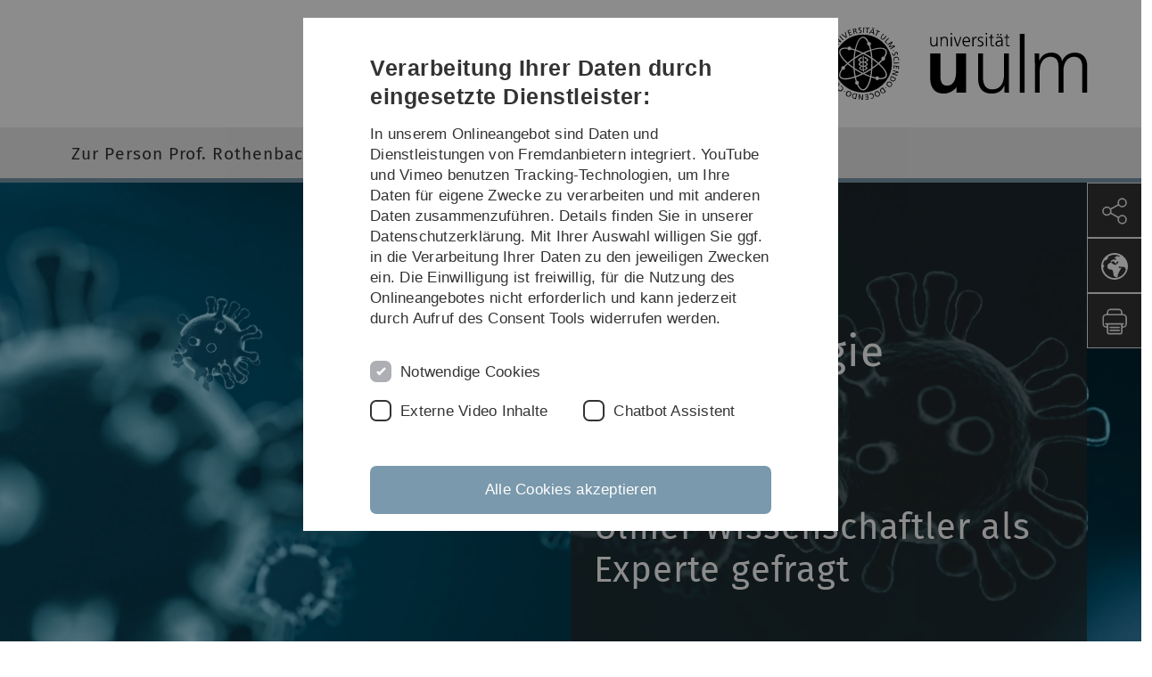

--- FILE ---
content_type: text/html; charset=utf-8
request_url: https://www.uni-ulm.de/universitaet/hochschulkommunikation/presse-und-oeffentlichkeitsarbeit/unimagazin/online-ausgabe-uni-ulm-intern/uni-ulm-intern-nr-352-juni-2020/coronavirus-forschung/epidemiologie-experte-rothenbacher/
body_size: 8201
content:
<!DOCTYPE html>
<html lang="de" class="no-js" itemscope itemtype="http://schema.org/WebPage">
<head>

<meta charset="utf-8">
<!-- 
	This website is powered by TYPO3 - inspiring people to share!
	TYPO3 is a free open source Content Management Framework initially created by Kasper Skaarhoj and licensed under GNU/GPL.
	TYPO3 is copyright 1998-2026 of Kasper Skaarhoj. Extensions are copyright of their respective owners.
	Information and contribution at https://typo3.org/
-->


<link rel="icon" href="/_assets/a92153751098915699a1afa17e77f864/Images/favicon.ico" type="image/png">
<title>Epidemiologie-Experte Rothenbacher - Universität Ulm</title>
<meta http-equiv="x-ua-compatible" content="IE=edge">
<meta name="generator" content="TYPO3 CMS">
<meta name="description" content="Eigentlich erforscht Professor Dietrich Rothenbacher vor allem die Epidemiologie von Herz-Kreislauf- und Stoffwechselerkrankungen. Seit Beginn der Coronavirus-Pandemie ist der stellvertretende Präsident der Deutschen Gesellschaft für Epidemiologie (DGEpi) zudem ein gefragter Ansprechpartner für Journalisten und wissenschaftlich Interessierte: Alleine die von ihm mitverfasste erste Stellungnahme der Fachgesellschaft zur Verbreitung des Coronavirus verzeichnete im Internet mehr als 12 000 Zugriffe.">
<meta name="robots" content="index,follow">
<meta name="twitter:card" content="summary">
<meta name="language" content="de">


<link rel="stylesheet" href="/typo3temp/assets/compressed/basic-ab1f9ecde3f7827debae7eadfab3fea2.css.gz?1768319040" media="all">
<link rel="stylesheet" href="/typo3temp/assets/compressed/print-4f8e0b5a52c02bae6611456a61e35f33.css.gz?1768319040" media="print">
<link rel="stylesheet" href="/typo3temp/assets/compressed/fontawesome-35c83d2ac5223e8420f61822b656fbbf.css.gz?1768319040" media="all">
<link rel="stylesheet" href="/typo3temp/assets/compressed/academicons-e4b73216584354172d597508dbadee92.css.gz?1768319040" media="all">
<link rel="stylesheet" href="/typo3temp/assets/compressed/ods_osm-d7bad1f06a115c524de527a8d143d5d4.css.gz?1768319040" media="all">
<link rel="stylesheet" href="/typo3temp/assets/compressed/style-6992f0e109a26cdc08319f8ebd02bc39.css.gz?1768319040" media="all">






<meta name="viewport" content="width=device-width, initial-scale=1.0" />						<link rel="alternate" type="application/rss+xml" href="https://www.uni-ulm.de/feed-news.rss" />
			<link rel="alternate" type="application/rss+xml" href="https://www.uni-ulm.de/feed-events.rss" />
			<link rel="alternate" type="application/rss+xml" href="https://www.uni-ulm.de/feed-jobs.rss" />
			<link rel="alternate" type="application/rss+xml" href="https://www.uni-ulm.de/feed-kiz.rss" />
			<link rel="alternate" type="application/rss+xml" href="https://www.uni-ulm.de/feed-dbis-news.rss" />
			<link rel="alternate" type="application/rss+xml" href="https://www.uni-ulm.de/feed-dbis-events.rss" />
			<link rel="alternate" type="application/rss+xml" href="https://www.uni-ulm.de/feed-dbis-kolloquium-events.rss" />
			<link rel="alternate" type="application/rss+xml" href="https://www.uni-ulm.de/feed-pe.rss" />
			<link rel="alternate" type="application/rss+xml" href="https://www.uni-ulm.de/feed-cs.rss" />
			<link rel="alternate" type="application/rss+xml" href="https://www.uni-ulm.de/feed-ds.rss" />
      <link rel="alternate" type="application/rss+xml" href="https://www.uni-ulm.de/feed-elearning-moodle.rss" />
      <link rel="alternate" type="application/rss+xml" href="https://www.uni-ulm.de/feed-elearning-ohne-moodle.rss" />
			<link rel="alternate" type="application/rss+xml" href="https://www.uni-ulm.de/feed-elearning.rss" />
			<link rel="alternate" type="text/calendar" href="https://www.uni-ulm.de/feed-elearning-workshops.ics" /><script>document.documentElement.className = 'js';</script>			<!-- Matomo -->
<script>
  var _paq = window._paq = window._paq || [];
  /* tracker methods like "setCustomDimension" should be called before "trackPageView" */
  _paq.push(['trackPageView']);
  _paq.push(['enableLinkTracking']);
  (function() {
    var u="https://webanalyse.uni-ulm.de/";
    _paq.push(['setTrackerUrl', u+'matomo.php']);
    _paq.push(['setSiteId', '1']);
    var d=document, g=d.createElement('script'), s=d.getElementsByTagName('script')[0];
    g.type='text/javascript'; g.async=true; g.src=u+'matomo.js'; s.parentNode.insertBefore(g,s);
  })();
</script>
<!-- End Matomo Code -->			<!-- Matomo -->
<script type="text/javascript">
  var _paq = window._paq = window._paq || [];
  /* tracker methods like "setCustomDimension" should be called before "trackPageView" */
  _paq.push(['trackPageView']);
  _paq.push(['enableLinkTracking']);
  (function() {
    var u="https://webanalyse.uni-ulm.de/";
    _paq.push(['setTrackerUrl', u+'matomo.php']);
    _paq.push(['setSiteId', '1']);
    var d=document, g=d.createElement('script'), s=d.getElementsByTagName('script')[0];
    g.type='text/javascript'; g.async=true; g.src=u+'matomo.js'; s.parentNode.insertBefore(g,s);
  })();
</script>
<!-- End Matomo Code -->

<link rel="canonical" href="https://www.uni-ulm.de/universitaet/hochschulkommunikation/presse-und-oeffentlichkeitsarbeit/unimagazin/online-ausgabe-uni-ulm-intern/uni-ulm-intern-nr-352-juni-2020/coronavirus-forschung/epidemiologie-experte-rothenbacher/"/>
</head>
<body data-page-identifier="113820" class="faculty-neutral">
<header class="js-page-header page-header">

	<nav class="skipnav--skipanchors" aria-label="Bereiche überspringen">
    <ul class="skipnav__list" >
        <li class="skipnav__item " data-level-count="1" >
            <a class="skipnavLink sr-only sr-only-focusable" href="#mainNavIdentifier" tabindex="0">Direkt zur Hauptnavigation</a>
        </li>
        <li class="skipnav__item " data-level-count="2" >
            <a class="skipnavLink sr-only sr-only-focusable" href="#mainContentIdentifier" tabindex="0">Direkt zum Inhalt</a>
        </li>
        <li class="skipnav__item " data-level-count="3" >
            <a class="skipnavLink sr-only sr-only-focusable" href="#toolbarIdentifier" tabindex="0" >Direkt zum Funktionsmenü (Sprache, Drucken, Social Media)</a>
        </li>
        <li class="skipnav__item " data-level-count="4" >
            <a class="skipnavLink sr-only sr-only-focusable" href="#footerNavIdentifier" tabindex="0" >Direkt zur Fußleiste</a>
        </li>
        <li class="skipnav__item " data-level-count="5" >
            <a class="skipnavLink sr-only sr-only-focusable" href="#searchIdentifier" tabindex="0">Direkt zur Suche</a>
        </li>
    </ul>
</nav>

	<div class="container">
		<div class="row row-cols-1 row-cols-md-2">
			<div class="col">

				
			</div>

			<div class="col">
				
    <div class="logo">
        <a class="logo__link" href="/" title="Startseite">
            <img class="logo__img" src="/_assets/a92153751098915699a1afa17e77f864/Images/logo-uni-ulm.svg" alt="Logo der Universität Ulm" />
        </a>
    </div>

			</div>
		</div>
	</div>

	<div class="page-header__row-main-nav onepage-nav">
		<div class="row">
			<div class="js-search-bar-field search-bar search-bar--major">
				
<div class="container">
	<form action="https://duckduckgo.com/" class="d-flex js-duckduck" target="_blank">
		<input type="hidden" name="k1" value="-1" />
		<input id="q"
			   class="form-control me-2 js-duckduck-query"
			   type="search"
			   name="q"
			   placeholder="Suchbegriff eingeben"
			   value=""
			   aria-label="Suche"
		>
		<button class="button--thin search-bar__submit js-duckduck-submit" type="submit">Suchen</button>
	</form>
</div>

			</div>
			


<nav class="js-main-navigation main-navigation">
	
    <div class="container">
        
    <ul class="js-main-navigation-list main-navigation-list list-unstyled main-navigation-level1 noMarginlist">
        
            <li>
                <a class="main-navigation_next-level1" href="#c834643">
                    Zur Person Prof. Rothenbacher
                </a>
            </li>
        
            <li>
                <a class="main-navigation_next-level1" href="#c834646">
                    Über Coronaviren
                </a>
            </li>
        
        <li>
            <button class="js-search-bar-button-desktop button button--no-style search-bar-toggle search-bar-toggle--desktop"></button>
        </li>
    </ul>

    </div>

    <button class="js-search-bar-button-mobile button button--no-style search-bar-toggle search-bar-toggle--mobile"  id="searchIdentifier" aria-label="Suche" title="Suche"></button>
</nav>



		</div>
	</div>

	


<ul class="js-toolbar toolbar" id="toolbarIdentifier">
	<li class="js-coco-parent toolbar__item toolbar__item--has-submenu">
		<button class="js-toolbar-button-toggle toolbar__button toolbar__button--toggle"
		        title="Teilen">
			<img class="toolbar__button-img"
			     alt="Teilen"
			     src="/_assets/a92153751098915699a1afa17e77f864/Images/Icons/share.svg"
			     width="30" />
		</button>
		<ul class="js-coco-child js-toolbar-button-submenu toolbar__button toolbar__button--submenu">
			<li class="toolbar__submenu-item">
				<a class="toolbar__button"
				   href="https://www.facebook.com/sharer/sharer.php?u=https://www.uni-ulm.de/universitaet/hochschulkommunikation/presse-und-oeffentlichkeitsarbeit/unimagazin/online-ausgabe-uni-ulm-intern/uni-ulm-intern-nr-352-juni-2020/coronavirus-forschung/epidemiologie-experte-rothenbacher/"
				   target="_blank"
				   title="Facebook">
					<img class="toolbar__button-img"
					     alt="FB"
					     src="/_assets/a92153751098915699a1afa17e77f864/Images/Icons/facebook.svg"
					     width="30" />
				</a>
			</li>
			<li class="toolbar__submenu-item">
				<a class="toolbar__button"
				   href="mailto:?&subject=Universität&nbsp;Ulm&body=https://www.uni-ulm.de/universitaet/hochschulkommunikation/presse-und-oeffentlichkeitsarbeit/unimagazin/online-ausgabe-uni-ulm-intern/uni-ulm-intern-nr-352-juni-2020/coronavirus-forschung/epidemiologie-experte-rothenbacher/"
				   target="_blank"
				   title="Mail">
					<img class="toolbar__button-img"
					     alt="@"
					     src="/_assets/a92153751098915699a1afa17e77f864/Images/Icons/mail.svg"
					     width="30" />
				</a>
			</li>
		</ul>
	</li>
	<li class="js-coco-parent toolbar__item toolbar__item--has-submenu">
		<button class="js-toolbar-button-toggle toolbar__button toolbar__button--toggle"
						title="Sprache wählen">
			<img class="toolbar__button-img"
					 alt="Sprache wählen"
					 src="/_assets/a92153751098915699a1afa17e77f864/Images/Icons/globe-white.svg"
					 width="30" />
		</button>
		<ul class="js-coco-child js-toolbar-button-submenu toolbar__button toolbar__button--submenu">
			
		</ul>
	</li>
	<li class="js-toolbar-item-print toolbar__item toolbar__item--print">
		<a class="toolbar__button"
		   href="javascript:window.print()"
		   title="Diese Seite ausdrucken">
			<img class="toolbar__button-img"
			     alt="Druck"
			     src="/_assets/a92153751098915699a1afa17e77f864/Images/Icons/print.svg"
			     width="30" />
		</a>
	</li>
	<li class="js-toolbar-item-top toolbar__item toolbar__item--top">
		<a class="toolbar__button"
		   href="#"
		   title="Nach oben">
			<img class="toolbar__button-img"
			     alt="Top"
			     src="/_assets/a92153751098915699a1afa17e77f864/Images/Icons/arrow-ghost-top.svg"
			     width="30" />
		</a>
	</li>
</ul>

</header>

<main>
	<div class="row onepage-content ">
		
    

<div id="c833155">
    <div class="parallax-view">
        
            <div class="c-parallax"
                 style="background-image: url(/fileadmin/_processed_/7/3/csm_virus-4835301_07f0d9063d.webp);">

                

                    <article class="g-50 c-parallax__background_dark">
                        <div class="c-parallax__headline_bright">
							
									
											<h1>
												
	Die <br />Epidemiologie <br />des neuen <br />Coronavirus

											</h1>
										
								

                        </div>
                        <div class="c-parallax__headline_bright">
                            <h2>Ulmer Wissenschaftler als Experte gefragt</h2>
                        </div>
                    </article>
                
            </div>
            <div class="c-parallax--image::after"></div>
        
    </div>
</div>







<div id="c833154" class="content-element 
	
">
	<div class="container 
	
">
		<div class="row gx-0 
	
">
		
				
				
	
		

	



	

	
			
					
							
	


							
	
	
			<p><strong>Eigentlich erforscht Professor Dietrich Rothenbacher vor allem die Epidemiologie von Herz-Kreislauf- und Stoffwechselerkrankungen. Seit Beginn der Coronavirus-Pandemie ist der stellvertretende Präsident der <a href="https://www.dgepi.de/" target="_blank" rel="noreferrer">Deutschen Gesellschaft für Epidemiologie</a> (DGEpi) zudem ein gefragter Ansprechpartner für Journalisten und wissenschaftlich Interessierte: Alleine die von ihm mitverfasste erste Stellungnahme der Fachgesellschaft zur Verbreitung des Coronavirus verzeichnete im Internet mehr als 12 000 Zugriffe.</strong></p>
		


						
				
		

	

			
		</div>
	</div>
</div>



























<div id="c833152" class="content-element 
	
">
	<div class="container 
	
">
		<div class="row gx-0 
	
">
		
				
				
	
		

	



	

	
			
					
							
	


							
	
	
			<p>Mit den Teilbereichen der Epidemiologie, den Ursachen, der Verbreitung und den Folgen von Krankheiten, kennt sich der Ulmer Professor Dietrich Rothenbacher bestens aus. Trotzdem machte er sich zunächst keine allzu großen Sorgen, als um den Jahreswechsel über ein neuartiges Coronavirus in der chinesischen Metropole Wuhan berichtet wurde. „Das neue Virus ist mit dem SARS-Erreger verwandt, der ebenfalls aus China stammt. Da SARS in den Jahren 2002 und 2003 zu lediglich 8000 laborbestätigten Fällen geführt hat, war mit einer Coronavirus-Pandemie wie wir sie jetzt erleben, zunächst nicht zu rechnen“, erinnert sich Rothenbacher. Doch bald wurde klar, dass das neue Coronavirus (SARS-CoV-2) ganz anders als sein „Verwandter“ zu beurteilen ist: Gefährlich ist die hohe Infektiosität bereits vor dem Auftreten erster Symptome sowie das breite Krankheitsspektrum – von nahezu symptomfreien aber ansteckenden Verläufen bis hin zu schweren Atemwegserkrankungen mit tödlichem Ausgang. „Diese Faktoren machen eine Kontrolle der Virusausbreitung extrem schwierig“, erklärt der Leiter des Instituts für Epidemiologie und Medizinische Biometrie. Die Verbreitung des Erregers verläuft rasant: Und auch wenn nur zwei Prozent der Infizierten schwer erkranken, käme es bei einem unkontrollierten Ausbruch schnell zu katastrophalen Zuständen in den Krankenhäusern. Dass Engpässe in der intensivmedizinischen Versorgung hierzulande bisher ausgeblieben sind, erklärt Rothenbacher auch mit der guten gesundheitlichen Versorgung. Vor allem aber sei das „Verbreitungsmanagement“ bisher sehr erfolgreich gewesen.</p>
		


						
				
		

	

			
		</div>
	</div>
</div>



























<div id="c834643">
	<div class="fullcolored-bg--#26547c fullcolored">
		
			<div class="content-element">
				

	
		
				
			

		

	
			
				
	<div class="container">
		<div class="row gx-0">
			
					
							
									<h2 class="content-element__title">
										
											
	Zur Person Prof. Dietrich Rothenbacher

										
									</h2>
								
						
				
		</div>
	</div>

			
		







		

		




		
				
			
	



			</div>
		
			
				

<div id="c834642" class="grid-element">
	<div class="container">
		

	



		
				
						
	<div class="gridlayout gridlayout--33-66 gridlayout--address">
		<div class="row">
			<div class="col-md-4 column-left">
				
					



<div id="c834640" class="content-element 
	
">
	<div class="container 
	
">
		<div class="row gx-0 
	
">
		
				
				
	
		

	



	

	
			
					
							
	
			
			
	

			<div id="collapse834640" class="">
				

					

	
			
				<figure class="figure-with-spacing">
					
							
	
		
				
						
								
	<img class="d-block w-100  " src="/fileadmin/_processed_/b/b/csm_Rothenbacher__a7b8eb02ed.jpg" width="642" height="744" alt="" />

							
					
			
	

						

					
							<figcaption>
								Prof. Dietrich Rothenbacher, Leiter des Instituts für Epidemiologie und Medizinische Biometrie 
							</figcaption>
						
				</figure>
			
		













					
	
	
			
		


				

				
			</div>
		

						
				
		

	

			
		</div>
	</div>
</div>
























				
			</div>
			<div class="col-md-8 column-right">
				
					



<div id="c834641" class="content-element 
	
">
	<div class="container 
	
">
		<div class="row gx-0 
	
">
		
				
				
	
		

	



	

	
			
					
							
	


							
	
	
			<p><strong>Prof. Dietrich Rothenbacher</strong> hat an der Universität Ulm Medizin studiert und zusätzlich ein Masterstudium „Epidemiology“ an der University of North Carolina in Chapel Hill (USA) abgeschlossen. Weiterhin erlangte Rothenbacher die Anerkennung als Facharzt für Arbeitsmedizin und er wirkte als Wissenschaftlicher Mitarbeiter beim Aufbau des Instituts für Epidemiologie der Universität Ulm mit. Weitere Stationen absolvierte der Epidemiologe in Heidelberg (Deutsches Zentrum für Alternsforschung, Deutsches Krebsforschungszentrum) sowie in Basel, wo er in der Pharmaindustrie arbeitete.</p>
<p>2010 übernahm Dietrich Rothenbacher die Leitung des <a href="/med/epidemiologie-biometrie/" target="_blank">Instituts für Epidemiologie und Medizinische Biometrie</a> der Universität Ulm. Seine Schwerpunkte liegen auf der Epidemiologie chronischer Erkrankungen wie Herz-Kreislauf- oder Stoffwechselerkrankungen. Weiterhin beschäftigt sich der Mediziner mit der klinischen Epidemiologie und der Biomarkerforschung. Derzeit ist Rothenbacher unter anderem Vizepräsident der Deutschen Gesellschaft für Epidemiologie (DGEpi), deren Geschäftsstelle seit zwei Jahren an der Universität Ulm angesiedelt ist.</p>
		


						
				
		

	

			
		</div>
	</div>
</div>
























				
			</div>
		</div>
	</div>

					
			
	</div>
</div>



			
		</div>
	</div>








<div id="c833145" class="content-element 
	
">
	<div class="container 
	
">
		<div class="row gx-0 
	
">
		
				
				
	
		

	



	

	
			
					
							
	


							
	
	
			<p>Professor Rothenbacher betont, dass Alter und Vorerkrankungen den Verlauf einer Coronavirus- Infektion (Covid-19) bestimmen. „Aber Covid-19&nbsp;ist nicht nur eine Krankheit der Älteren – auch jüngere Erwachsene haben schwere Verläufe.“ Besonders oft wird der Epidemiologe nach Ursachen für die so unterschiedliche Sterblichkeit von Covid-19-Patienten in Deutschland und in Ländern wie Italien gefragt. Zwar könne man sagen, dass Infizierte in Italien im Schnitt ein höheres Lebensalter als in Deutschland hätten, insgesamt seien Infektions- und Todeszahlen jedoch nur schwer vergleichbar. Zum einen teste jedes Land in unterschiedlichem Ausmaß und zum anderen werde nicht ermittelt, ob jemand mit oder am neuen Coronavirus sterbe. „Um die tatsächliche ,Tödlichkeit‘ von SARS-CoV-2 zu&nbsp;bestimmen, müsste die Anzahl der Infizierten in der Population bekannt sein. Erst dann können wir die Sterblichkeit durch Covid-19 statistisch schätzen“, so Rothenbacher.</p>
		


						
				
		

	

			
		</div>
	</div>
</div>



























<div id="c834644" class="content-element 
	
">
	<div class="container 
	
">
		<div class="row gx-0 
	
">
		
				
				
	
		

	



	

	
			
					
							
	


							
	
	
			
			<div class="multi-column-text-1-2"><p>Mit der Zulassung eines wirksamen Impfstoffs, der dann auch in ausreichenden Mengen zur Verfügung steht, rechnet der Epidemiologe so schnell nicht („eine Impfung für jeden in 2021 halte ich für optimistisch“). Bis dahin müssen wir lernen, mit dem Virus zu leben und uns wie andere so gut es geht durch Kontaktbeschränkungen, allgemeine Hygienemaßnahmen und Alltagsmasken zu schützen. „Wir wissen momentan nicht genau, was die einzelnen Maßnahmen zur Verhinderung der Weiterverbreitung von SARS-CoV-2 beitragen. Nach der Rücknahme einzelner Regeln wird bald zu sehen sein, wie sich die Neuinfiziertenzahlen entwickeln – allerdings schlägt sich der Effekt erst zwei bis drei Wochen später in der Statistik nieder“, erklärt der Mediziner. Die unterschiedliche regionale&nbsp;Betroffenheit könne bei künftigen Lockerungen eine Rolle spielen – wobei Menschenansammlungen wie in Stadien und Bierzelten nach wie vor die größten Risiken bergen. Rothenbacher ärgert sich über Stimmen, die die Corona-Maßnahmen mit Verweis auf leere Krankenhausbetten als übertrieben bezeichnen. „Wir nennen dies das Präventionsparadox – die Betten sind leer, weil wir vorausschauend gehandelt haben.“</p>
<p>Das neue Virus wird uns also wohl noch eine Weile beschäftigen. In Zukunft befürchtet Dietrich Rothenbacher schlimme Bilder aus afrikanischen und einigen südamerikanischen Ländern, die erheblich weniger Ressourcen für die Pandemie- Bekämpfung haben als Deutschland. „Wir können schon jetzt aus der Corona-Krise lernen, dass Pandemien möglichst globale Lösungsstrategien erfordern“, resümiert der Vizepräsident der Deutschen Gesellschaft für Epidemiologie.</p></div>
		


						
				
		

	

			
		</div>
	</div>
</div>



























<div id="c834647" class="content-element 
	
">
	<div class="container 
	
">
		<div class="row gx-0 
	
">
		
				
				
	
		

	



	

	
			
					
							
	


							
	
	
			
		


						
				
		

	

			
		</div>
	</div>
</div>



























<div id="c834646">
	<div class="fullcolored-bg--#7a99ac fullcolored">
		
			<div class="content-element">
				

	
		
				
			

		

	
			
				
	<div class="container">
		<div class="row gx-0">
			
					
							
									<h2 class="content-element__title">
										
											
	Über Coronaviren

										
									</h2>
								
						
				
		</div>
	</div>

			
		







		

		




		
				
			
	



			</div>
		
			
				



<div id="c834645" class="content-element 
	
">
	<div class="container 
	
">
		<div class="row gx-0 
	
">
		
				
				
	
		

	



	

	
			
					
							
	
			
			
	

			<div id="collapse834645" class="">
				

				

					
	
	
			<p>Die Familie der Coronaviren umfasst zahlreiche Erreger, die Menschen und Tiere infizieren können. Etliche Coronaviren verursachen gewöhnliche Erkältungen oder Durchfälle. Der Name der „Virenfamilie“ geht auf Fortsätze an der Virushülle zurück, die unter dem Elektronenmikroskop wie eine Krone aussehen.</p>
<p>In den Jahren 2002 und 2003 löste ein Coronavirus die SARS-Pandemie aus (Severe Acute Respiratory Syndrome). An dieser Lungenkrankheit starben weltweit einige hundert Menschen.</p>
<p>2012 fielen dann im Mittleren und Nahen Osten Patienten mit schweren Atemwegserkrankungen auf, bei denen ebenfalls eine Coronavirus-Infektion namens MERS (Middle&nbsp;East Respiratory Syndrome) festgestellt wurde. Rund acht Jahre später ist in China ein neues Coronavirus identifiziert worden, das aufgrund seiner Verwandtschaft zum SARS-Erreger den Namen SARS-CoV-2 erhielt (Severe Acute Respiratory Syndrome Coronavirus-2). Dieses Virus verursacht ganz unterschiedliche Krankheitsverläufe – von praktisch symptomfrei bis zur tödlichen Lungenentzündung. Die Weltgesundheitsorganisation WHO nannte die Krank- heit, die mittlerweile auch mit neurologischen Komplikationen und Gefäßentzündungen assoziiert wird, Covid-19 (Coronavirus Disease 2019). Ende Mai wurden bereits rund 350 000 Todesfälle weltweit in Verbindung mit Covid-19 gebracht.</p>
		

					

	
			
				<figure class="figure-with-spacing">
					
							
	
		
				
						
								
	<img class="d-block w-100  " src="/fileadmin/_processed_/9/e/csm_EM_10_74428_SARS_JPG_fa17b15b6b.jpg" width="850" height="352" alt="" />

							
					
			
	

						

					
				</figure>
			
		














				
			</div>
		

						
				
		

	

			
		</div>
	</div>
</div>
























			
		</div>
	</div>








<div id="c833142" class="content-element 
	
">
	<div class="container 
	
">
		<div class="row gx-0 
	
">
		
				
				
	
		

	



	

	
			
					
							
	


							
	
	
			<p>Texte: Annika Bingmann</p>
<p>Fotos: Pixabay, Uniklinikum Ulm, Hans R. Gelderblom, Freya Kaulbars</p>
		


						
				
		

	

			
		</div>
	</div>
</div>



























<div id="c834140" class="content-element 
	
">
	<div class="container 
	
">
		<div class="row gx-0 
	
">
		
				
				
	
		

	



	

	
			
					
							
	


							
	
	
			<p><a href="/universitaet/hochschulkommunikation/presse-und-oeffentlichkeitsarbeit/unimagazin/online-ausgabe-uni-ulm-intern/uni-ulm-intern-nr-352-juni-2020/coronavirus-forschung/" class="button">Zurück zur Übersicht Coronavirus-Forschung</a></p>
		


						
				
		

	

			
		</div>
	</div>
</div>

























	</div>
</main>

<footer>
	
	<nav class="footer-navigation" id="footerNavIdentifier">
		<div class="container">
			<div class="row row-cols-1 row-cols-md-2 row-cols-lg-3">
				
					<div class="col">
						<ul class="footer-navigation__list footer-navigation__list--level-1">
							<li class="footer-navigation__item footer-navigation__item--level-1">
								<h2>Service</h2>
								
	<ul class="footer-navigation__list footer-navigation__list--level-2">
		
			<li class="footer-navigation__item footer-navigation__item--level-2">
				
						<a class="footer-navigation__link footer-navigation__link--level-2" href="/informationen-von-a-z/universitaet-von-a-z/">
							Universität von A–Z
						</a>
					
			</li>
		
			<li class="footer-navigation__item footer-navigation__item--level-2">
				
						<a class="footer-navigation__link footer-navigation__link--level-2" href="/einrichtungen/kiz/weiteres/campus-navigation/">
							Lagepläne
						</a>
					
			</li>
		
			<li class="footer-navigation__item footer-navigation__item--level-2">
				
						<a class="footer-navigation__link footer-navigation__link--level-2" href="/universitaet/hochschulkommunikation/presse-und-oeffentlichkeitsarbeit/pressestelle/">
							Presse
						</a>
					
			</li>
		
			<li class="footer-navigation__item footer-navigation__item--level-2">
				
						<a class="footer-navigation__link footer-navigation__link--level-2" href="/einrichtungen/zuv/dezernat-3/stellenportal/stellenangebote/">
							Stellenangebote
						</a>
					
			</li>
		
			<li class="footer-navigation__item footer-navigation__item--level-2">
				
						<a class="footer-navigation__link footer-navigation__link--level-2" href="/home/kalender/">
							Veranstaltungskalender
						</a>
					
			</li>
		
			<li class="footer-navigation__item footer-navigation__item--level-2">
				
						<a class="footer-navigation__link footer-navigation__link--level-2" href="https://portal.uni-ulm.de/ETB/" rel="noreferrer">
							Telefonverzeichnis
						</a>
					
			</li>
		
	</ul>

							</li>
						</ul>
					</div>
				
					<div class="col">
						<ul class="footer-navigation__list footer-navigation__list--level-1">
							<li class="footer-navigation__item footer-navigation__item--level-1">
								<h2>Rechtliche Hinweise</h2>
								
	<ul class="footer-navigation__list footer-navigation__list--level-2">
		
			<li class="footer-navigation__item footer-navigation__item--level-2">
				
						<a class="footer-navigation__link footer-navigation__link--level-2" href="/rechtliche-hinweise/impressum/">
							Impressum
						</a>
					
			</li>
		
			<li class="footer-navigation__item footer-navigation__item--level-2">
				
						<a class="footer-navigation__link footer-navigation__link--level-2" href="/rechtliche-hinweise/datenschutz/">
							Datenschutz
						</a>
					
			</li>
		
			<li class="footer-navigation__item footer-navigation__item--level-2">
				
						<a class="footer-navigation__link footer-navigation__link--level-2" href="/rechtliche-hinweise/barrierefreiheit/">
							Barrierefreiheit
						</a>
					
			</li>
		
			<li class="footer-navigation__item footer-navigation__item--level-2">
				
						<a class="footer-navigation__link footer-navigation__link--level-2" href="/rechtliche-hinweise/gebaerdensprache/">
							Gebärdensprache
						</a>
					
			</li>
		
			<li class="footer-navigation__item footer-navigation__item--level-2">
				
						<a class="footer-navigation__link footer-navigation__link--level-2" href="/rechtliche-hinweise/leichte-sprache/">
							Leichte Sprache
						</a>
					
			</li>
		
	</ul>

							</li>
						</ul>
					</div>
				
				
						
	<div class="col">
		<ul class="footer-navigation__list footer-navigation__list--level-1">
			<li class="footer-navigation__item footer-navigation__item--level-1">
				
					<div class="footer-navigation__text">
						Inhaltlich verantwortlich für diese Seite:
						<br>
						https://www.uni-ulm.de/index.php?id=113820
						<br>
						<a href="#" data-mailto-token="jxfiql7mobppbpqbiibXrkf:rij+ab" data-mailto-vector="-3">Christine Liebhardt</a>
					</div>
				
				<div class="footer-navigation__text">
					Zuletzt bearbeitet:
					<br>
					28
					.
					Februar
					2025
				</div>
				<div class="footer-socialicons">
					<a href="https://www.instagram.com/universitaetulm/" class="footer-socialicon"
						 target="_blank" title="instagram">
						<img class="footer-socialicon--instagram"
								 alt="instagram"
								 src="/_assets/a92153751098915699a1afa17e77f864/Images/Icons/instagram.svg"
								 width="20"/>
					</a>
					<a href="https://www.linkedin.com/school/ulm-university/" class="footer-socialicon"
						 target="_blank" title="linkedin">
						<img class="footer-socialicon--linkedin"
								 alt="linkedin"
								 src="/_assets/a92153751098915699a1afa17e77f864/Images/Icons/linkedin.svg"
								 width="20"/>
					</a>
					<a href="https://mastodon.social/@UniUlm" class="footer-socialicon"
						 target="_blank" rel="me" title="mastodon">
						<img class="footer-socialicon--mastodon"
								 alt="mastodon"
								 src="/_assets/a92153751098915699a1afa17e77f864/Images/Icons/mastodon.svg"
								 width="20"/>
					</a>
					<a href="https://bsky.app/profile/uniulm.bsky.social" class="footer-socialicon"
						 target="_blank" title="bluesky">
						<img class="footer-socialicon--bluesky"
								 alt="bluesky"
								 src="/_assets/a92153751098915699a1afa17e77f864/Images/Icons/bluesky.svg"
								 width="20"/>
					</a>
					<a href="https://www.facebook.com/UniUlm" class="footer-socialicon" target="_blank"
						 title="facebook">
						<img class="footer-socialicon--facebook"
								 alt="facebook"
								 src="/_assets/a92153751098915699a1afa17e77f864/Images/Icons/facebook.svg"
								 width="20"/>
					</a>
					<a href="https://www.youtube.com/user/uulm" class="footer-socialicon"
						 target="_blank" title="youtube">
						<img class="footer-socialicon--youtube"
								 alt="youtube"
								 src="/_assets/a92153751098915699a1afa17e77f864/Images/Icons/youtube.svg"
								 width="20"/>
					</a>
				</div>
			</li>
		</ul>
	</div>

					
			</div>
		</div>
	</nav>








	



		
	<div class="showcase">
		<div class="container">
		<div class="row">
			<div class="col-lg-2"></div>
			<div class="col-lg-2">
			<a class="showcase__link" href="https://www.uni-ulm.de/familie">
				<img class="showcase__award"
					 src="/_assets/a92153751098915699a1afa17e77f864/Images/logo_familien_zertifikat_seit_2008.png"
					 title="Zertifikat seit 2008 – Audit familiengerechte Hochschule"
					 alt="Logo: Zertifikat seit 2008 – Audit familiengerechte Hochschule"/>
			</a>
			</div>
			<div class="col-lg-2">
			<a class="showcase__link"
			   href="https://www.uni-ulm.de/home/uni-aktuell/article/uni-ulm-unter-den-top-ten-der-beliebtesten-universitaeten-deutschlands-im-studycheck-ranking-auf-platz-10/">
				<img class="showcase__award"
					 src="/_assets/a92153751098915699a1afa17e77f864/Images/top-universitaet.png"
					 title="StudyCheck - Top Universität"
					 alt="Logo: StudyCheck - Top Universität"/>
			</a>
			</div>
			<div class="col-lg-2">
				<a class="showcase__link"
					 href="https://www.uni-ulm.de/home/uni-aktuell/article/uni-ulm-unter-den-top-ten-der-beliebtesten-universitaeten-deutschlands-im-studycheck-ranking-auf-platz-10/">
					<img class="showcase__award"
							 alt="Logo: StudyCheck - digital readiness"
							 src="/_assets/a92153751098915699a1afa17e77f864/Images/Siegel-digital-readiness.png"
							 title="StudyCheck - digital readiness"/>
				</a>
			</div>
			<div class="col-lg-2">
				<a class="showcase__link showcase__link--last"
					 href="https://www.hrk.de/weltoffene-hochschulen">
					<img class="showcase__award"
							 src="/_assets/a92153751098915699a1afa17e77f864/Images/logo-weltoffene-hochschule.jpg"
							 title="Weltoffene Hochschulen – Gegen Fremdenfeindlichkeit"
							 alt="Logo: Weltoffene Hochschulen – Gegen Fremdenfeindlichkeit"/>
				</a>
			</div>
			<div class="col-lg-2"></div>
		</div>
		</div>
	</div>

	







	



		
	<div class="copyright copyright--chameleon">
		<div class="row">
			<div class="copyright__text">
				©
				2026
				Universität Ulm | Ulm University
			</div>
		</div>
	</div>

	







</footer>
<script src="/typo3temp/assets/compressed/merged-7ad577ea2933c2f3dcf7b9f91858f6fa.js?1768319040"></script>
<script async="async" src="/typo3temp/assets/js/59cb7c5e3fccb968fb36c2e97ef8bf95.js?1768319040"></script>

<script src="/_assets/a92153751098915699a1afa17e77f864/JavaScripts/Vendor/require.js"
				async
				data-main="/_assets/a92153751098915699a1afa17e77f864/JavaScripts/main.js">
</script>
</body>
</html>